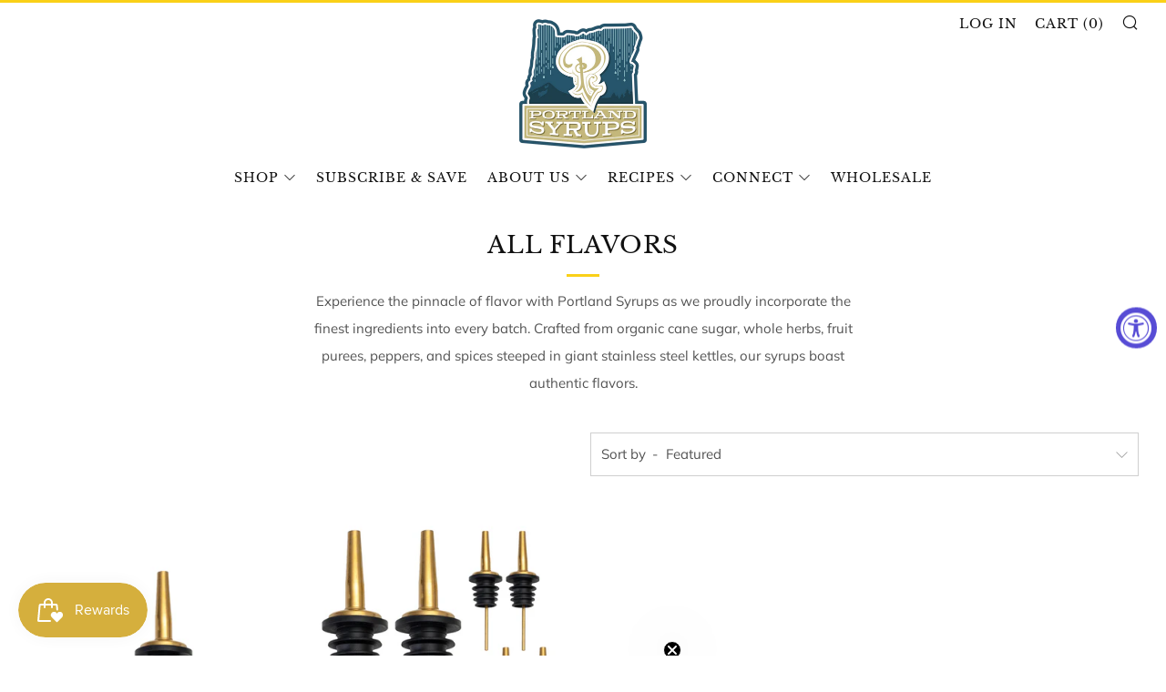

--- FILE ---
content_type: text/javascript
request_url: https://beveragemixers.com/cdn/shop/t/10/assets/main.js?v=77680067947138183251698235499
body_size: 8440
content:
typeof theme=="undefined"&&(theme={});var html=$("html"),body=$("body"),winWidth=$(window).width(),winHeight=$(window).height();theme.mobileBrkp=768,theme.tabletBrkp=981,theme.homeMaps=function(){mapInit=function(mapId,mapSection,mapAddress,mapStyle,mapPin){var geocoder,map;geocoder=new google.maps.Geocoder;var latlng=new google.maps.LatLng(1,1),myOptions={zoom:14,center:latlng,disableDefaultUI:!0,scrollwheel:!1,keyboardShortcuts:!1,styles:mapStyles[mapStyle]};map=new google.maps.Map(document.getElementById(mapId),myOptions),geocoder&&geocoder.geocode({address:mapAddress},function(results,status){if(status==google.maps.GeocoderStatus.OK&&status!=google.maps.GeocoderStatus.ZERO_RESULTS){map.setCenter(results[0].geometry.location);var marker=new google.maps.Marker({position:results[0].geometry.location,map:map,icon:window[mapPin]})}})};function eachMapInit(){$(".js-map-ids").each(function(){var thisMapId=$(this).data("map-id");theme.runMap(thisMapId)})}theme.runMap=function(map){var thisMap=$("#"+map),mapId=thisMap.data("map-id"),mapSection=thisMap.data("map-section"),mapAddress=thisMap.data("map-address"),mapStyle=thisMap.data("map-style"),mapPin=thisMap.data("map-pin");mapInit(mapId,mapSection,mapAddress,mapStyle,mapPin)};function mapTrigger(){var item=$(".js-map-info"),trigger=$(".js-map-trigger"),items=item.hide(),activeClass="js-active";$(".js-map").each(function(i){$(this).find(item).first().addClass(activeClass).show(),$(this).find(trigger).first().addClass(activeClass)}),trigger.click(function(){var thisItem=$(this).attr("href"),theseItems=$(thisItem).parents(".js-map").find(".js-map-info");if($(thisItem).hasClass(activeClass)||(theseItems.removeClass(activeClass).slideUp(),$(thisItem).addClass(activeClass).slideDown()),$(this).parents(".js-map").find(".js-map-media").removeClass(activeClass),$('.js-map-media[data-map-id="'+thisItem+'"]').addClass(activeClass),$(thisItem).find(".home-map__media-canvas").length){var thisMapId=$(thisItem).find(".home-map__media-canvas").attr("id");typeof thisMapId!="undefined"&&theme.runMap(thisMapId)}return $(this).hasClass(activeClass)||(trigger.removeClass(activeClass),$(this).addClass(activeClass)),!1})}if(mapTrigger(),$(".js-map").length>0)if(typeof window.google=="undefined"){var google_key;typeof theme.map.key!="undefined"?google_key=theme.map.key:google_key="",$.getScript("https://maps.googleapis.com/maps/api/js?key="+google_key).then(function(){mapPinDark={path:"M50,9.799c-15.188,0-27.499,12.312-27.499,27.499S50,90.201,50,90.201s27.499-37.715,27.499-52.902S65.188,9.799,50,9.799z   M50,44.813c-4.15,0-7.515-3.365-7.515-7.515S45.85,29.784,50,29.784s7.514,3.365,7.514,7.515S54.15,44.813,50,44.813z",fillColor:"#000000",anchor:new google.maps.Point(55,85),fillOpacity:1,scale:.6,strokeWeight:0},mapPinLight={path:"M50,9.799c-15.188,0-27.499,12.312-27.499,27.499S50,90.201,50,90.201s27.499-37.715,27.499-52.902S65.188,9.799,50,9.799z   M50,44.813c-4.15,0-7.515-3.365-7.515-7.515S45.85,29.784,50,29.784s7.514,3.365,7.514,7.515S54.15,44.813,50,44.813z",fillColor:"#ffffff",anchor:new google.maps.Point(55,85),fillOpacity:1,scale:.6,strokeWeight:0},mapStyles={light:[{featureType:"water",elementType:"geometry",stylers:[{color:"#e9e9e9"},{lightness:17}]},{featureType:"landscape",elementType:"geometry",stylers:[{color:"#f5f5f5"},{lightness:20}]},{featureType:"road.highway",elementType:"geometry.fill",stylers:[{color:"#ffffff"},{lightness:17}]},{featureType:"road.highway",elementType:"geometry.stroke",stylers:[{color:"#ffffff"},{lightness:29},{weight:.2}]},{featureType:"road.arterial",elementType:"geometry",stylers:[{color:"#ffffff"},{lightness:18}]},{featureType:"road.local",elementType:"geometry",stylers:[{color:"#ffffff"},{lightness:16}]},{featureType:"poi",elementType:"geometry",stylers:[{color:"#f5f5f5"},{lightness:21}]},{featureType:"poi.park",elementType:"geometry",stylers:[{color:"#dedede"},{lightness:21}]},{elementType:"labels.text.stroke",stylers:[{visibility:"on"},{color:"#ffffff"},{lightness:16}]},{elementType:"labels.text.fill",stylers:[{saturation:36},{color:"#333333"},{lightness:40}]},{elementType:"labels.icon",stylers:[{visibility:"off"}]},{featureType:"transit",elementType:"geometry",stylers:[{color:"#f2f2f2"},{lightness:19}]},{featureType:"administrative",elementType:"geometry.fill",stylers:[{color:"#fefefe"},{lightness:20}]},{featureType:"administrative",elementType:"geometry.stroke",stylers:[{color:"#fefefe"},{lightness:17},{weight:1.2}]}],dark:[{featureType:"all",elementType:"labels.text.fill",stylers:[{saturation:36},{color:"#000000"},{lightness:40}]},{featureType:"all",elementType:"labels.text.stroke",stylers:[{visibility:"on"},{color:"#000000"},{lightness:16}]},{featureType:"all",elementType:"labels.icon",stylers:[{visibility:"off"}]},{featureType:"administrative",elementType:"geometry.fill",stylers:[{color:"#000000"},{lightness:20}]},{featureType:"administrative",elementType:"geometry.stroke",stylers:[{color:"#000000"},{lightness:17},{weight:1.2}]},{featureType:"administrative",elementType:"labels",stylers:[{visibility:"off"}]},{featureType:"administrative.country",elementType:"all",stylers:[{visibility:"simplified"}]},{featureType:"administrative.country",elementType:"geometry",stylers:[{visibility:"simplified"}]},{featureType:"administrative.country",elementType:"labels.text",stylers:[{visibility:"simplified"}]},{featureType:"administrative.province",elementType:"all",stylers:[{visibility:"off"}]},{featureType:"administrative.locality",elementType:"all",stylers:[{visibility:"simplified"},{saturation:"-100"},{lightness:"30"}]},{featureType:"administrative.neighborhood",elementType:"all",stylers:[{visibility:"off"}]},{featureType:"administrative.land_parcel",elementType:"all",stylers:[{visibility:"off"}]},{featureType:"landscape",elementType:"all",stylers:[{visibility:"simplified"},{gamma:"0.00"},{lightness:"74"}]},{featureType:"landscape",elementType:"geometry",stylers:[{color:"#000000"},{lightness:20}]},{featureType:"landscape.man_made",elementType:"all",stylers:[{lightness:"3"}]},{featureType:"poi",elementType:"all",stylers:[{visibility:"off"}]},{featureType:"poi",elementType:"geometry",stylers:[{color:"#000000"},{lightness:21}]},{featureType:"road",elementType:"geometry",stylers:[{visibility:"simplified"}]},{featureType:"road.highway",elementType:"geometry.fill",stylers:[{color:"#000000"},{lightness:17}]},{featureType:"road.highway",elementType:"geometry.stroke",stylers:[{color:"#000000"},{lightness:29},{weight:.2}]},{featureType:"road.arterial",elementType:"geometry",stylers:[{color:"#000000"},{lightness:18}]},{featureType:"road.local",elementType:"geometry",stylers:[{color:"#000000"},{lightness:16}]},{featureType:"transit",elementType:"geometry",stylers:[{color:"#000000"},{lightness:19}]},{featureType:"water",elementType:"geometry",stylers:[{color:"#000000"},{lightness:17}]}],flat:[{featureType:"administrative",elementType:"labels.text.fill",stylers:[{color:"#6195a0"}]},{featureType:"administrative.province",elementType:"geometry.stroke",stylers:[{visibility:"off"}]},{featureType:"landscape",elementType:"geometry",stylers:[{lightness:"0"},{saturation:"0"},{color:"#f5f5f2"},{gamma:"1"}]},{featureType:"landscape.man_made",elementType:"all",stylers:[{lightness:"-3"},{gamma:"1.00"}]},{featureType:"landscape.natural.terrain",elementType:"all",stylers:[{visibility:"off"}]},{featureType:"poi",elementType:"all",stylers:[{visibility:"off"}]},{featureType:"poi.park",elementType:"geometry.fill",stylers:[{color:"#bae5ce"},{visibility:"on"}]},{featureType:"road",elementType:"all",stylers:[{saturation:-100},{lightness:45},{visibility:"simplified"}]},{featureType:"road.highway",elementType:"all",stylers:[{visibility:"simplified"}]},{featureType:"road.highway",elementType:"geometry.fill",stylers:[{color:"#fac9a9"},{visibility:"simplified"}]},{featureType:"road.highway",elementType:"labels.text",stylers:[{color:"#4e4e4e"}]},{featureType:"road.arterial",elementType:"labels.text.fill",stylers:[{color:"#787878"}]},{featureType:"road.arterial",elementType:"labels.icon",stylers:[{visibility:"off"}]},{featureType:"transit",elementType:"all",stylers:[{visibility:"simplified"}]},{featureType:"transit.station.airport",elementType:"labels.icon",stylers:[{hue:"#0a00ff"},{saturation:"-77"},{gamma:"0.57"},{lightness:"0"}]},{featureType:"transit.station.rail",elementType:"labels.text.fill",stylers:[{color:"#43321e"}]},{featureType:"transit.station.rail",elementType:"labels.icon",stylers:[{hue:"#ff6c00"},{lightness:"4"},{gamma:"0.75"},{saturation:"-68"}]},{featureType:"water",elementType:"all",stylers:[{color:"#eaf6f8"},{visibility:"on"}]},{featureType:"water",elementType:"geometry.fill",stylers:[{color:"#c7eced"}]},{featureType:"water",elementType:"labels.text.fill",stylers:[{lightness:"-49"},{saturation:"-53"},{gamma:"0.79"}]}],clean_cut:[{featureType:"road",elementType:"geometry",stylers:[{lightness:100},{visibility:"simplified"}]},{featureType:"water",elementType:"geometry",stylers:[{visibility:"on"},{color:"#C6E2FF"}]},{featureType:"poi",elementType:"geometry.fill",stylers:[{color:"#C5E3BF"}]},{featureType:"road",elementType:"geometry.fill",stylers:[{color:"#D1D1B8"}]}],minimal_dark:[{featureType:"all",elementType:"all",stylers:[{hue:"#ff0000"},{saturation:-100},{lightness:-30}]},{featureType:"all",elementType:"labels.text.fill",stylers:[{color:"#ffffff"}]},{featureType:"all",elementType:"labels.text.stroke",stylers:[{color:"#353535"}]},{featureType:"landscape",elementType:"geometry",stylers:[{color:"#656565"}]},{featureType:"poi",elementType:"geometry.fill",stylers:[{color:"#505050"}]},{featureType:"poi",elementType:"geometry.stroke",stylers:[{color:"#808080"}]},{featureType:"road",elementType:"geometry",stylers:[{color:"#454545"}]},{featureType:"transit",elementType:"labels",stylers:[{hue:"#000000"},{saturation:100},{lightness:-40},{invert_lightness:!0},{gamma:1.5}]}],blue_water:[{featureType:"administrative",elementType:"labels.text.fill",stylers:[{color:"#444444"}]},{featureType:"landscape",elementType:"all",stylers:[{color:"#f2f2f2"}]},{featureType:"poi",elementType:"all",stylers:[{visibility:"off"}]},{featureType:"road",elementType:"all",stylers:[{saturation:-100},{lightness:45}]},{featureType:"road.highway",elementType:"all",stylers:[{visibility:"simplified"}]},{featureType:"road.arterial",elementType:"labels.icon",stylers:[{visibility:"off"}]},{featureType:"transit",elementType:"all",stylers:[{visibility:"off"}]},{featureType:"water",elementType:"all",stylers:[{color:"#46bcec"},{visibility:"on"}]}]},eachMapInit()})}else eachMapInit()},theme.layoutSlider=function(slider){$(window).resize(function(){winWidth=$(window).width();var thisSlider=$(slider);winWidth<theme.mobileBrkp?thisSlider.not(".slick-initialized").slick({slidesToShow:1,infinite:!1,dots:!0,arrows:!1,centerMode:!0,centerPadding:"30px"}):thisSlider.hasClass("slick-initialized")&&thisSlider.slick("unslick")}).resize()},theme.productSelect=function(sectionId,cssClass,historyState){var productObj=JSON.parse(document.getElementById("ProductJson-"+sectionId).innerHTML),sectionClass=cssClass,selectCallback=function(variant,selector){var productId=productObj.id;sectionClass=sectionClass,variant?variant.available?($(".js-product-"+productId+" .js-product-add").removeClass("disabled").addClass("c-btn--plus").prop("disabled",!1).find(".js-product-add-text").text(theme.t.add_to_cart),$(".js-product-"+productId+" .js-product-buttons").removeClass("product-single__add--sold"),variant.compare_at_price>variant.price?($(".js-product-"+productId+" .js-product-price-number").html('<span class="product-'+sectionClass+"__price-number product-"+sectionClass+'__price-number--sale"><span class="money">'+Shopify.formatMoney(variant.price,theme.money_format)+"</span></span>"),$(".js-product-"+productId+" .js-product-price-compare").html('<s class="product-'+sectionClass+'__price-compare"><span class="money">'+Shopify.formatMoney(variant.compare_at_price,theme.money_format)+"</span></s>")):($(".js-product-"+productId+" .js-product-price-number").html('<span class="product-'+sectionClass+'__price-number"><span class="money">'+Shopify.formatMoney(variant.price,theme.money_format)+"</span></span>"),$(".js-product-"+productId+" .js-product-price-compare").empty())):($(".js-product-"+productId+" .js-product-add").addClass("disabled").removeClass("c-btn--plus").prop("disabled",!0).find(".js-product-add-text").text(theme.t.sold_out),$(".js-product-"+productId+" .js-product-buttons").addClass("product-single__add--sold"),variant.compare_at_price>variant.price?($(".js-product-"+productId+" .js-product-price-number").html('<span class="product-'+sectionClass+"__price-number product-"+sectionClass+'__price-number--sale"><span class="money">'+Shopify.formatMoney(variant.price,theme.money_format)+"</span></span>"),$(".js-product-"+productId+" .js-product-price-compare").html('<s class="product-'+sectionClass+'__price-compare"><span class="money">'+Shopify.formatMoney(variant.compare_at_price,theme.money_format)+"</span></s>")):($(".js-product-"+productId+" .js-product-price-number").html('<span class="product-'+sectionClass+'__price-number"><span class="money">'+Shopify.formatMoney(variant.price,theme.money_format)+"</span></span>"),$(".js-product-"+productId+" .js-product-price-compare").empty())):($(".js-product-"+productId+" .js-product-price-number").empty(),$(".js-product-"+productId+" .js-product-price-compare").empty(),$(".js-product-"+productId+" .js-product-add").addClass("disabled").prop("disabled",!0).find(".js-product-add-text").text(theme.t.unavailable));var thisSlider=$(".js-product-"+productId+" .js-product-slider");function checkSlick(slideToGo){var interval=setInterval(function(){thisSlider.hasClass("slick-initialized")&&(thisSlider.slick("slickGoTo",slideToGo),clearInterval(interval))},100)}if($(".js-product-"+productId+" .product-"+sectionClass+"__photo__item[data-variant-id*="+variant.id+"]").length>0){var variantSlide=$(".js-product-"+productId+" .product-"+sectionClass+"__photo__item[data-variant-id*="+variant.id+"]").attr("data-slide-id");checkSlick(variantSlide)}else checkSlick(0);typeof Currency!="undefined"&typeof Cookies!="undefined"&&Currency.convertAll(shopCurrency,jQuery("#currencies span.selected").attr("data-currency"))};productObj.onboarding!==!0&&(new Shopify.OptionSelectors("productSelect-"+sectionId,{product:productObj,onVariantSelected:selectCallback,enableHistoryState:historyState}),productObj.options.length==1&&productObj.options[0]!="Title"&&$(".js-product-"+productObj.id+" .selector-wrapper:eq(0)").prepend('<label for="productSelect-option-0">'+productObj.options[0]+"</label>"),productObj.variants.length==1&&productObj.variants[0].title.indexOf("Default")>-1&&$(".js-product-"+productObj.id+" .selector-wrapper").hide())},theme.eventFeed=function(apiKey,templateId,anchorId,sectionId){var url="https://www.eventbriteapi.com/v3/users/me/owned_events/?token="+apiKey+"&expand=venue&status=live";$.getJSON(url,function(data){var template=$(templateId).html(),compile=Handlebars.compile(template)(data);$(anchorId).append(compile),theme.layoutSlider(".js-layout-slider-"+sectionId)}),Handlebars.registerHelper("formatDate",function(date){return moment(date).format("ddd, DD MMM, HH:mm")}),Handlebars.registerHelper("each_upto",function(ary,max,options){if(!ary||ary.length===0)return options.inverse(this);for(var result=[],i=0;i<max&&i<ary.length;++i)result.push(options.fn(ary[i]));return result.join("")})},theme.homeMainCarousel=function(){var carousels=$(".js-home-carousel"),currWinWidth=$(window).width(),mobileCond=currWinWidth>=theme.mobileBrkp;carousels.each(function(){var carousel=$(this);carousel.on("init",function(event){if($(this).find(".js-home-carousel-video").length&&mobileCond){var thisCarousel=$(this);typeof YT=="undefined"?$.getScript("https://www.youtube.com/iframe_api").done(function(){var interval=setInterval(function(){$.isFunction(YT.Player)&&(loadVideos(thisCarousel),clearInterval(interval))},100)}):loadVideos(thisCarousel)}}),carousel.on("afterChange",function(event,slick){if(mobileCond&&$(this).find(".js-home-carousel-video").length&&$(this).find(".slick-active .js-home-carousel-video").length){var dataPlayerId=$(this).find(".slick-active .js-home-carousel-video-data").attr("data-player-id");window[dataPlayerId].B?window[dataPlayerId].playVideo():setTimeout(function(){window[dataPlayerId].playVideo()},1e3);var thisVideo=$(this).find(".slick-active .js-home-carousel-video");setTimeout(function(){thisVideo.addClass("js-loaded")},800)}}),carousel.not(".slick-initialized").slick({slidesToShow:1,slidesToScroll:1,infinite:!0,dots:!0,fade:!0,cssEase:"linear",prevArrow:'<div class="home-carousel__nav home-carousel__nav--prev"><i class="icon icon--left-t"></i></div>',nextArrow:'<div class="home-carousel__nav home-carousel__nav--next"><i class="icon icon--right-t"></i></div>'})});function loadVideos(thisCarousel){var players=$(thisCarousel).find(".js-home-carousel-video-data");function onReadyVideo(event){event.target.mute(),theme.videoSize(event.target.a),$(event.target.a).parents(".slick-slide").hasClass("slick-active")&&(event.target.playVideo(),setTimeout(function(){$(event.target.a).parent().addClass("js-loaded")},800))}function onChangeVideo(event){event.data===YT.PlayerState.ENDED&&event.target.playVideo()}for(var i=0;i<players.length;i++)window[players[i].getAttribute("data-player-id")]=new YT.Player(players[i],{videoId:players[i].getAttribute("data-video-id"),playerVars:{iv_load_policy:3,modestbranding:1,autoplay:0,controls:0,showinfo:0,wmode:"opaque",branding:0,autohide:0,rel:0},events:{onReady:onReadyVideo,onStateChange:onChangeVideo}})}var videoResizeTimer;$(window).resize(function(){winWidth=$(window).width(),winWidth>=theme.mobileBrkp&&(clearTimeout(videoResizeTimer),videoResizeTimer=setTimeout(function(){theme.videoSize($(".js-home-carousel-video-data"))},500))})},theme.videoSize=function(video){var iframe=$(video),origHeight=iframe.attr("height"),origWidth=iframe.attr("width"),parentHeigt=iframe.parent().height(),parentWidth=iframe.parent().width(),newHeight=parentWidth/origWidth*origHeight,newWidth=parentHeigt/origHeight*origWidth;parentHeigt<newHeight?iframe.css({width:parentWidth+"px",height:newHeight+"px",top:(parentHeigt-newHeight)/2+"px",left:0}):iframe.css({width:newWidth+"px",height:parentHeigt+"px",left:(parentWidth-newWidth)/2+"px",top:0})},theme.homeVideoGallery=function(){function vimeoThumbs(){var i=0;function next(){if(i<$(".js-vimeo-thumb").length){thisThumb=$(".js-vimeo-thumb")[i];var vimeoID2=$(thisThumb).attr("data-vimeo-id");$.ajax({url:"https://vimeo.com/api/v2/video/"+vimeoID2+".json",dataType:"json",complete:function(data){$(thisThumb).css("background-image","url("+data.responseJSON[0].thumbnail_medium+")"),i++,next()}})}}if(next(),$(".js-vimeo-placeholder").length>0){var vimeoID=$(".js-vimeo-placeholder").attr("data-vimeo-id");$.ajax({url:"https://vimeo.com/api/v2/video/"+vimeoID+".json",dataType:"json",success:function(data){var img=data[0].thumbnail_large,newImg=img.replace("640","1280");$(".js-vimeo-placeholder").css("background-image","url("+newImg+")")}})}}vimeoThumbs(),$(".js-home-video iframe").video(),$(".js-home-video-placeholder-trigger").click(function(){var triggerTarget=$(this).attr("href");return $(".js-home-video iframe").pauseVideo(),$(this).parent(".js-home-video-placeholder").addClass("js-hidden"),$(triggerTarget).find("iframe").playVideo(),!1}),$(".js-home-video-trigger").click(function(){var triggerTarget=$(this).attr("href"),sectionPlaceholder=$(this).parents(".home-video").find(".js-home-video-placeholder");return $(".js-home-video iframe").pauseVideo(),$(this).parent().hasClass("js-paused")?($(triggerTarget).find("iframe").playVideo(),$(this).parent().removeClass("js-paused")):$(this).parent().hasClass("js-active")?$(this).parent().addClass("js-paused"):$(triggerTarget).find("iframe").playVideo(),$(this).parents(".home-video").find(".js-home-video").removeClass("js-active"),$(triggerTarget).addClass("js-active"),$(".js-home-video-trigger").parent().removeClass("js-active"),$(".js-home-video-trigger").parent().removeClass("js-init"),$(this).parent().addClass("js-active"),sectionPlaceholder.addClass("js-hidden"),!1})},theme.masonryLayout=function(){$(".o-layout--masonry").imagesLoaded().always(function(instance){$(".o-layout--masonry").masonry({itemSelector:".o-layout__item",transitionDuration:0})}).progress(function(instance,image){$(".o-layout--masonry").masonry({itemSelector:".o-layout__item",transitionDuration:0})})},theme.thumbsCarousel=function(){$(".js-section__product-single .js-product-slider").not(".slick-initialized").slick({slidesToShow:1,slidesToScroll:1,arrows:!0,dots:!0,fade:!1,adaptiveHeight:!0,speed:300,cssEase:"ease",lazyLoad:"progressive",prevArrow:'<div class="product-single__photo__nav product-single__photo__nav--prev"><i class="icon icon--left-l"></i></div>',nextArrow:'<div class="product-single__photo__nav product-single__photo__nav--next"><i class="icon icon--right-l"></i></div>',customPaging:function(slider,i){return'<button><div class="product-single__photos-thumbs__item">'+$(".js-product-single-thumbs div:nth-child("+(i+1)+")").html()+"</div></button>"}}).on("setPosition",function(event,slick){$(".js-product-bg").hasClass("js-product-bg--full")?heightFraction=1:heightFraction=.6;var thumbsHeight=$(".js-product-slider").find(".slick-dots").height(),photoHeight=$(".js-product-slider").find(".slick-list").height(),titleHeight=$(".js-product-title").outerHeight(!0);$(".js-product-bg").css("height",photoHeight*heightFraction+titleHeight+thumbsHeight+69+"px"),setTimeout(function(){var thumbsHeight2=$(".js-product-slider").find(".slick-dots").height(),photoHeight2=$(".js-product-slider").find(".slick-list").height(),titleHeight2=$(".js-product-title").outerHeight(!0);$(".js-product-bg").css("height",photoHeight2*heightFraction+titleHeight2+thumbsHeight2+69+"px")},1e3)})},theme.scrollToFixed=function(){$(".js-header").hasClass("js-header-sticky")?prodBoxMargin=112:prodBoxMargin=12,(html.hasClass("no-touch")||winWidth<theme.tabletBrkp)&&$(".js-product-single-box").scrollToFixed({marginTop:prodBoxMargin,zIndex:10,limit:function(){var limit=$(".js-product-single").height()+$(".js-product-single").offset().top-$(".js-product-single-box").outerHeight()-15;return limit}}),$(".js-header").scrollToFixed({zIndex:11}),$(".js-header").hasClass("js-header-sticky")||$(".js-header").trigger("detach.ScrollToFixed"),$(window).scroll(function(){$(window).scrollTop()>=80?$(".js-header-sticky").addClass("js-header-sticky--border"):$(".js-header-sticky").removeClass("js-header-sticky--border")}),$(window).resize(function(){winWidth=$(window).width(),winWidth<theme.tabletBrkp&&$(".js-product-single-box").trigger("detach.ScrollToFixed")}).resize()},theme.productAccordion=function(){var item=$(".js-accordion-info"),trigger=$(".js-accordion-trigger"),reviewAccordion=$(".js-review-accordion"),items=item.hide(),activeClass="js-active";trigger.click(function(){var thisItem=$(this).attr("href");return setTimeout(function(){$(".js-product-single-box").trigger("resize")},400),$(this).hasClass("js-review-scroll")?($(".js-header").hasClass("js-header-sticky")?scrollOffset=118:scrollOffset=18,$("html,body").animate({scrollTop:reviewAccordion.offset().top-scrollOffset},800),$(thisItem).addClass(activeClass).stop().slideDown(),reviewAccordion.addClass(activeClass),!1):($(thisItem).hasClass(activeClass)?($(this).removeClass(activeClass),$(thisItem).removeClass(activeClass).stop().slideUp()):($(thisItem).addClass(activeClass).stop().slideDown(),$(this).addClass(activeClass)),!1)})},theme.currencyToggle=function(){var box=$(".js-currency-box"),trigger=$(".js-currency-trigger"),triggerText=$(".js-currency-trigger-text"),currentCurrency=$(".js-currency-item.selected").attr("data-currency"),activeClass="js-active";triggerText.text(currentCurrency),$(".js-currency-item").click(function(){triggerText.text($(this).attr("data-currency")),box.removeClass(activeClass),trigger.removeClass(activeClass)}),trigger.click(function(){return box.toggleClass(activeClass),$(this).toggleClass(activeClass),!1}),$(document).click(function(e){!box.is(e.target)&&box.has(e.target).length===0&&(box.removeClass(activeClass),trigger.removeClass(activeClass))})},theme.headerNav=function(){var link=$(".js-header-sub-link"),tLink=$(".js-header-sub-t-link"),activeClass="js-active",headerNavs=$(".js-heaver-navs"),mobileDraw=$(".js-mobile-draw-icon"),cartDraw=$(".js-cart-draw-icon"),primaryNav=$(".js-primary-nav"),secondaryNav=$(".js-secondary-nav"),logoImg=$(".js-main-logo");link.focusin(function(){$(this).addClass(activeClass),$(this).attr("aria-expanded","true")}).focusout(function(){link.removeClass(activeClass),$(this).attr("aria-expanded","false")}),tLink.focusin(function(){tLink.removeClass(activeClass),tLink.attr("aria-expanded","false"),$(this).addClass(activeClass),$(this).attr("aria-expanded","true")}),link.mouseout(function(){$(this).removeClass(activeClass)}),tLink.mouseout(function(){$(this).removeClass(activeClass)}),$(".js-header-sub-link-a, .js-header-sub-t-a").click(function(e){e.preventDefault()}),$(window).resize(function(){winWidth=$(window).width();var navsWidth=headerNavs.width(),primaryWidth=primaryNav.width(),secondaryWidth=secondaryNav.width(),logoWidth=logoImg.width(),navSpace=navsWidth/2-logoImg.width()/2;winWidth>=theme.mobileBrkp?$(".js-header").hasClass("header--center")?(mobileDraw.hide(),cartDraw.hide()):navSpace<primaryWidth||navSpace<secondaryWidth?(mobileDraw.show(),cartDraw.show(),primaryNav.hide(),secondaryNav.hide()):(mobileDraw.hide(),cartDraw.hide(),primaryNav.show(),secondaryNav.show()):(mobileDraw.show(),cartDraw.show())}).resize(),tLink.on("mouseover focusin",function(){var subNavT=$(this).find(".js-nav-sub-t"),ofsNo=winWidth-(subNavT.offset().left+subNavT.width());ofsNo<1&&(subNavT.css("right","179px"),subNavT.css("left","auto"))})},theme.homeInstagramFeed=function(){var instaFeed=$(".js-home-insta");instaFeed.each(function(i){var thisToken=$(instaFeed[i]).attr("data-insta-token"),thisUserId=thisToken.split(".")[0],thisFeedCount=$(instaFeed[i]).attr("data-insta-count");function successFunc(data){constructFeed(data,this.indexValue);function constructFeed(data2,feedCount){var thisFeed=$(".js-home-insta")[feedCount],thisList=$(thisFeed).find(".js-home-insta-list"),feed=data2.data,userName=data2.data[0].user.username;$(thisFeed).parent(".js-home-insta-link").attr("href","https://www.instagram.com/"+userName),$(thisList).empty();for(var i2=0;i2<thisFeedCount;i2++){var image=feed[i2].images.standard_resolution.url;$(thisList).append('<div class="home-insta__item"><div class="o-ratio"><div class="o-ratio__content"><div style="background-image:url('+image+')" class="home-insta__img"></div></div></div>')}}}thisToken!==""&&$.ajax({url:"https://api.instagram.com/v1/users/"+thisUserId+"/media/recent/?count="+thisFeedCount+"&access_token="+thisToken,dataType:"jsonp",crossDomain:!0,indexValue:i,success:successFunc})})},theme.homeFeaturedProduct=function(){$(".js-section__home-product .js-product-slider").not(".slick-initialized").slick({slidesToShow:1,slidesToScroll:1,arrows:!1,dots:!0,fade:!1,adaptiveHeight:!0,prevArrow:'<div class="product-featured__photo__nav product-featured__photo__nav--prev"><i class="icon icon--left"></i></div>',nextArrow:'<div class="product-featured__photo__nav product-featured__photo__nav--next"><i class="icon icon--right"></i></div>'})},theme.triggerActive=function(){var $target=$(".js-toggle-target"),trigger=$(".js-toggle-trigger"),activeClass="js-active";trigger.click(function(e){var thisTarget=$(this).attr("href");$(this).hasClass(activeClass)?($(this).removeClass(activeClass),$(thisTarget).removeClass(activeClass),$(this).parent().attr("aria-expanded","false")):($(this).addClass(activeClass),$(thisTarget).addClass(activeClass),$(this).parent().attr("aria-expanded","true")),e.preventDefault()})},theme.selectWrapper=function(){$(".selector-wrapper").each(function(i){var labelWidth=$(this).find("label").width();$(this).find("select").css("padding-left",20+labelWidth)})},theme.homeSectionMargin=function(){$(".shopify-section").each(function(){var thisSection=$(this).find(".section");thisSection.removeAttr("style"),thisSection.hasClass("section--has-bg")&&$(this).next().find(".section").is(".section--full-bg.section--has-bg")&&thisSection.css("margin-bottom","0")})},theme.ageCheckerCookie=function(){var ageCookie="age-checked";$(".js-age-draw").data("age-check-enabled")&&typeof Cookies!="undefined"&&Cookies(ageCookie)!=="1"&&theme.mfpOpen("age"),$(".js-age-close").click(function(e){Cookies(ageCookie,"1",{expires:14,path:"/"}),$.magnificPopup.close(),e.preventDefault()})},theme.promoPopCookie=function(){var promoCookie="promo-showed",promoDelay=$(".js-promo-pop").data("promo-delay"),promoExpiry=$(".js-promo-pop").data("promo-expiry");$(".js-promo-pop").data("promo-enabled")&&typeof Cookies!="undefined"&&Cookies(promoCookie)!=="1"&&setTimeout(function(){theme.promoPop("open")},promoDelay),$(".js-promo-pop-close").click(function(e){Cookies(promoCookie,"1",{expires:promoExpiry,path:"/"}),theme.promoPop("close"),e.preventDefault()})},theme.footerTweet=function(){var twtEnable=$(".js-footer-tweet").data("footer-tweet-enable");if(twtEnable){var twtUsername=$(".js-footer-tweet").data("footer-tweet-user").substring(1);window.twttr=function(d,s,id){var js,fjs=d.getElementsByTagName(s)[0],t=window.twttr||{};return d.getElementById(id)||(js=d.createElement(s),js.id=id,js.src="https://platform.twitter.com/widgets.js",fjs.parentNode.insertBefore(js,fjs),t._e=[],t.ready=function(f){t._e.push(f)}),t}(document,"script","twitter-wjs"),twttr.ready(function(){twttr.widgets.createTimeline({sourceType:"profile",screenName:twtUsername},document.getElementById("footer-tweet"),{tweetLimit:1}).then(function(data){var tweetText=$(data).contents().find(".timeline-Tweet-text").html();$(".js-footer-tweet-text").html(tweetText)})})}},theme.mfpOpen=function(popup){var closeBtn='<button title="Close (Esc)" type="button" class="mfp-close mfp-close--custom js-close-mfp"><i class="icon icon--close"></i></button>';switch(popup){case"cart":theme.cart_ajax&&$.magnificPopup.open({items:{src:".js-cart-draw"},type:"inline",mainClass:"mfp-medium",fixedContentPos:!0,midClick:!0,closeMarkup:closeBtn,removalDelay:200});break;case"search":$.magnificPopup.open({items:{src:".js-search-draw"},type:"inline",mainClass:"mfp-medium",fixedContentPos:!0,focus:".js-search-input",closeMarkup:closeBtn,removalDelay:200});break;case"age":$.magnificPopup.open({items:{src:".js-age-draw"},type:"inline",mainClass:"mfp-dark",fixedContentPos:!0,modal:!0,showCloseBtn:!1,removalDelay:200});break;case"menu-draw":$.magnificPopup.open({items:{src:".js-menu-draw"},type:"inline",mainClass:"mfp-draw",fixedContentPos:!0,closeMarkup:closeBtn,removalDelay:200});break;case"collection-draw":$.magnificPopup.open({items:{src:".js-collection-draw"},callbacks:{resize:function(){winWidth>=theme.tabletBrkp&&$.magnificPopup.close()}},type:"inline",mainClass:"mfp-draw",fixedContentPos:!0,closeMarkup:closeBtn,removalDelay:200});break}},theme.collectionSort=function(){if(Shopify.queryParams={},location.search.length)for(var aKeyValue,i=0,aCouples=location.search.substr(1).split("&");i<aCouples.length;i++)aKeyValue=aCouples[i].split("="),aKeyValue.length>1&&(Shopify.queryParams[decodeURIComponent(aKeyValue[0])]=decodeURIComponent(aKeyValue[1]));var defaultSort=$(".js-collection-sort").data("default-sort");$("#SortBy").val(defaultSort).bind("change",function(){Shopify.queryParams.sort_by=jQuery(this).val(),location.search=jQuery.param(Shopify.queryParams)})},theme.magnificVideo=function(){$(".js-pop-video").magnificPopup({type:"iframe",mainClass:"mfp-medium mfp-close-corner",removalDelay:200,closeMarkup:'<button title="Close (Esc)" type="button" class="mfp-close mfp-close--custom js-close-mfp"><i class="icon icon--close"></i></button>'})},theme.productZoom=function(){$(".js-product-zoom").magnificPopup({type:"image",image:{verticalFit:!1},gallery:{enabled:!0,arrowMarkup:'<button title="%title%" type="button" class="mfp-arrow mfp-arrow-%dir%"><i class="icon icon--%dir% mfp-prevent-close"></i></button>'},mainClass:"product-single-zoom mfp-medium mfp-zoom-pic mfp-close-corner",fixedContentPos:!0,removalDelay:200,closeOnContentClick:!1,autoFocusLast:!1,closeMarkup:'<button title="Close (Esc)" type="button" class="mfp-close mfp-close--custom js-close-mfp"><i class="icon icon--close"></i></button>'})},theme.promoPop=function(action){var popup=$(".js-promo-pop"),activeClass="js-active";action=="open"?popup.addClass(activeClass):action=="close"&&popup.removeClass(activeClass)},$(document).ready(function(){body.removeClass("theme-loading").addClass("theme-loaded"),$(".js-events").each(function(i){var thisSectionId=$(this).data("section-id"),thisApiKey=$(this).data("api-key");theme.eventFeed(thisApiKey,"#eventTemplate"+thisSectionId,"#eventContainer"+thisSectionId,thisSectionId)}),$(".js-events-onboarding").each(function(i){var thisSectionId=$(this).data("section-id");theme.layoutSlider(".js-layout-slider-"+thisSectionId)}),$(".js-home-collection-list").each(function(i){var thisSectionId=$(this).data("section-id");theme.layoutSlider(".js-layout-slider-"+thisSectionId)}),$(".js-home-products").each(function(i){var thisSectionId=$(this).data("section-id");theme.layoutSlider(".js-layout-slider-"+thisSectionId)}),$(".js-related-products").each(function(i){var thisSectionId=$(this).data("section-id");theme.layoutSlider(".js-layout-slider-"+thisSectionId)}),$(".video-wrapper").fitVids(),$('.rte iframe[src*="youtube"]').parent().fitVids(),$('.rte iframe[src*="vimeo"]').parent().fitVids(),$(".js-map-replace").appendAround(),$(".js-cart-replace").appendAround(),$(document).on("click",".js-search-trigger",function(e){theme.mfpOpen("search"),e.preventDefault()}),theme.cart_ajax&&$(document).on("click",".js-cart-trigger",function(e){theme.mfpOpen("cart"),e.preventDefault()}),$(document).on("click",".js-mobile-draw-trigger",function(e){theme.mfpOpen("menu-draw"),e.preventDefault()}),$(document).on("click",".js-collection-draw-trigger",function(e){theme.mfpOpen("collection-draw"),e.preventDefault()}),$(document).on("click",".js-close-mfp",function(e){$.magnificPopup.close(),e.preventDefault()}),$(document).on("lazybeforeunveil",function(){theme.masonryLayout()}),theme.ajaxCartInit(),ajaxCart.load(),theme.masonryLayout(),theme.selectWrapper(),theme.triggerActive(),theme.headerNav(),theme.currencyToggle(),theme.magnificVideo(),theme.ageCheckerCookie(),theme.promoPopCookie(),theme.footerTweet(),theme.homeMaps(),theme.homeVideoGallery(),theme.homeMainCarousel(),theme.homeInstagramFeed(),theme.homeFeaturedProduct(),theme.homeSectionMargin(),theme.collectionSort(),theme.thumbsCarousel(),theme.scrollToFixed(),theme.productAccordion(),theme.productZoom()}),$(document).on("shopify:section:load",function(event){var section=$(event.target),type=section.attr("class").replace("shopify-section","").trim(),id=event.originalEvent.detail.sectionId;switch(theme.homeSectionMargin(),type){case"js-section__home-collection":theme.layoutSlider(".js-layout-slider-"+id),theme.masonryLayout();break;case"js-section__home-events":var thisEvents=$(".js-events-"+id),thisSectionId=thisEvents.data("section-id"),thisApiKey=thisEvents.data("api-key");$(section).find(".js-events-onboarding").length?theme.layoutSlider(".js-layout-slider-"+id):theme.eventFeed(thisApiKey,"#eventTemplate"+thisSectionId,"#eventContainer"+thisSectionId,thisSectionId);break;case"js-section__home-slider":section.find(".js-home-carousel-video-data").each(function(){var playerId=$(this).attr("data-player-id");window[playerId]="undefined"}),theme.homeMainCarousel();break;case"js-section__home-video":theme.homeVideoGallery();break;case"js-section__home-blog":theme.masonryLayout();break;case"js-section__home-intro":theme.magnificVideo();break;case"js-section__home-promo":theme.magnificVideo();break;case"js-section__home-instagram":theme.homeInstagramFeed();break;case"js-section__home-map":$(".js-map-replace").appendAround(),theme.homeMaps();break;case"js-section__home-collection-list":theme.layoutSlider(".js-layout-slider-"+id);break;case"js-section__home-product":$(this).find(".section").attr("data-section-onboarding")!="true"&&theme.productSelect(id,"featured",!1),theme.selectWrapper(),theme.ajaxCartInit(),$(".js-product-slider").hide(),$(".js-product-slider-spinner").show(),$(".js-product-slider").imagesLoaded(function(){$(".js-product-slider").show(),$(".js-product-slider-spinner").hide(),theme.homeFeaturedProduct()});break;case"js-section__product-single":theme.scrollToFixed(),theme.selectWrapper(),theme.productAccordion(),theme.ajaxCartInit(),theme.productZoom(),$(".js-product-slider").imagesLoaded(function(){theme.thumbsCarousel()}),$(".js-cart-replace").appendAround(),theme.layoutSlider(".js-layout-slider-"+id);break;case"js-section__blog":theme.masonryLayout();break;case"js-section__header":theme.scrollToFixed(),theme.headerNav(),theme.triggerActive();break;case"js-section__footer":typeof Currency!="undefined"&typeof Cookies!="undefined"&&Currency.convertAll(shopCurrency,jQuery("#currencies span.selected").attr("data-currency")),theme.footerTweet(),theme.currencyToggle();break;case"js-section__collection":theme.selectWrapper(),theme.masonryLayout(),theme.collectionSort();break;case"js-section__mobile-draw":theme.triggerActive();break}}).on("shopify:section:reorder",function(event){theme.homeSectionMargin()}).on("shopify:section:select",function(event){var section=$(event.target),type=section.attr("class").replace("shopify-section","").trim(),id=event.originalEvent.detail.sectionId;switch(type){case"js-section__mobile-draw":theme.currentOffset=$(document).scrollTop(),theme.mfpOpen("menu-draw");break;case"js-section__age-checker":var ageEnabled=$(section).find(".js-age-draw").data("age-check-enabled");ageEnabled?theme.mfpOpen("age"):$.magnificPopup.close(),theme.currentOffset=$(document).scrollTop();break;case"js-section__promo-pop":var promoEnabled=$(section).find(".js-promo-pop").data("promo-enabled");promoEnabled?theme.promoPop("open"):theme.promoPop("close"),theme.currentOffset=$(document).scrollTop();break;case"js-section__home-slider":var currSection=$('[data-section-id="'+id+'"]').find(".js-home-carousel");currSection.slick("slickPause");break}}).on("shopify:section:deselect",function(event){var section=$(event.target),type=section.attr("class").replace("shopify-section","").trim(),id=event.originalEvent.detail.sectionId;switch(type){case"js-section__mobile-draw":$(document).scrollTop(theme.currentOffset),$.magnificPopup.close();break;case"js-section__age-checker":$(document).scrollTop(theme.currentOffset),$.magnificPopup.close();break;case"js-section__promo-pop":theme.promoPop("close"),$(document).scrollTop(theme.currentOffset);break;case"js-section__home-slider":var currSection=$('[data-section-id="'+id+'"]').find(".js-home-carousel");currSection.data("autoplay")&&currSection.slick("slickPlay");break}}).on("shopify:block:select",function(event){var id=event.originalEvent.detail.sectionId,slide=$(event.target),type=slide.parents(".shopify-section").attr("class").replace("shopify-section","").trim();switch(type){case"js-section__home-slider":var currSlide=$(slide).find(".home-carousel__item").attr("data-slide-id"),currSlider=$('[data-section-id="'+id+'"]').find(".js-home-carousel");currSlider.slick("slickGoTo",currSlide);break}}),typeof Shopify=="undefined"&&(Shopify={}),Shopify.formatMoney||(Shopify.formatMoney=function(cents,format){var value="",placeholderRegex=/\{\{\s*(\w+)\s*\}\}/,formatString=format||this.money_format;typeof cents=="string"&&(cents=cents.replace(".",""));function defaultOption(opt,def){return typeof opt=="undefined"?def:opt}function formatWithDelimiters(number,precision,thousands,decimal){if(precision=defaultOption(precision,2),thousands=defaultOption(thousands,","),decimal=defaultOption(decimal,"."),isNaN(number)||number===null)return 0;number=(number/100).toFixed(precision);var parts=number.split("."),dollars=parts[0].replace(/(\d)(?=(\d\d\d)+(?!\d))/g,"$1"+thousands),cents2=parts[1]?decimal+parts[1]:"";return dollars+cents2}switch(formatString.match(placeholderRegex)[1]){case"amount":value=formatWithDelimiters(cents,2);break;case"amount_no_decimals":value=formatWithDelimiters(cents,0);break;case"amount_with_comma_separator":value=formatWithDelimiters(cents,2,".",",");break;case"amount_no_decimals_with_comma_separator":value=formatWithDelimiters(cents,0,".",",");break}return formatString.replace(placeholderRegex,value)}),$($(".product-single__content-text").find("h6").get().reverse()).each(function(i){var tabName=$(this).text();tabContent="",$(this).text()!=""?($(this).hide(),$(this).nextUntil("h6").each(function(){tabContent=tabContent+this.outerHTML,$(this).hide()}),$(".js-accordion").prepend('<div id="acc-unique-'+[i]+'" class="product-single__accordion__item js-accordion-info"><div class="product-single__accordion__item-wrap rte">'+tabContent+"</div></div>"),$(".js-accordion").prepend('<a href="#acc-unique-'+[i]+'" class="product-single__accordion__title js-accordion-trigger"><h4 class="product-single__accordion__title-text">'+tabName+'</h4><span class="product-single__accordion__title-icon icon-fallback"><i class="icon icon--plus" aria-hidden="true"></i><span class="icon-fallback__text">Open tab</span></span></a>')):$(this).hide()});
//# sourceMappingURL=/cdn/shop/t/10/assets/main.js.map?v=77680067947138183251698235499


--- FILE ---
content_type: text/json
request_url: https://conf.config-security.com/model
body_size: 85
content:
{"title":"recommendation AI model (keras)","structure":"release_id=0x49:74:24:3c:28:48:4f:7d:30:27:2d:7f:31:57:59:60:71:55:6f:21:32:35:77:2c:3d:6c:34:38:50;keras;y1rla17i4won8xfm7o054sriynldtwo38exi45zcl88yeqpzxgzk1n6lpaul6o5ab9l5z9lq","weights":"../weights/4974243c.h5","biases":"../biases/4974243c.h5"}